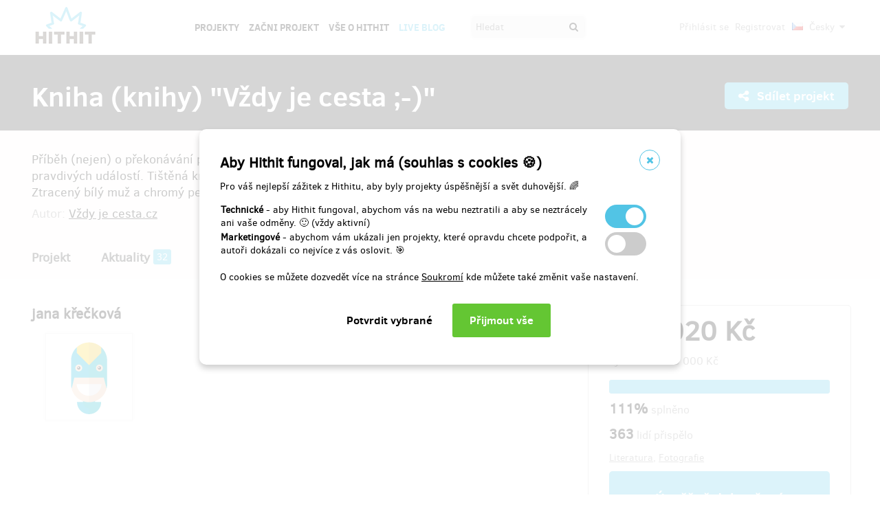

--- FILE ---
content_type: text/html;charset=UTF-8
request_url: https://www.hithit.com/cs/project/3724/contributors/106021
body_size: 40180
content:



	<!DOCTYPE html>
<!--[if IE 9]><html class="ie9" lang="cs"><![endif]-->
<!--[if (gt IE 9)|!(IE)]><!-->
<html lang="cs">
<!--<![endif]-->


			<head>
		<title>Hithit - Kniha (knihy) &quot;Vždy je cesta ;-)&quot;</title>
		<meta charset="utf-8">
		<meta name="viewport" content="initial-scale=1.0,minimum-scale=1.0,maximum-scale=1.0,user-scalable=no">
		<meta name="application-version" content="1.0.79" />
		<link rel="shortcut icon" type="image/x-icon" href="https://d2fc819w98cyv2.cloudfront.net/gui/images/favicon.ico">		
		
		<meta name="baseUrl" content="https://www.hithit.com" />
		<meta name="cssRoot" content="https://d2fc819w98cyv2.cloudfront.net/gui/css" />
		<meta name="jsRoot" content="https://d2fc819w98cyv2.cloudfront.net/gui/js" />
		<meta name="imgRoot" content="https://d2fc819w98cyv2.cloudfront.net/gui/images" />
		
		<meta name="dateFormat" content="dd.MM.yyyy" />
		<meta name="timeFormat" content="HH:mm" />
		<meta name="dateTimeFormat" content="dd.MM.yyyy HH:mm" />

			
	
	
		<link href="https://d2fc819w98cyv2.cloudfront.net/gui/css/minified.1.0.79.css" media="screen, projection" rel="stylesheet" type="text/css" />
	


<!--[if lte IE 9]>
	<link href="https://d2fc819w98cyv2.cloudfront.net/gui/css/msie9.css" media="screen, projection" rel="stylesheet" type="text/css" />
<![endif]-->


			<meta name="language" content="cs" />
			<meta name="pageUrl" content="/cs/project/3724/contributors/106021" />
			<meta name="decimalSeparator" content="," />
			<meta name="thousandsSeparator" content="" />
			
			
			<script type="text/javascript" src ="//widget.instabot.io/jsapi/rokoInstabot.js" crossorigin>
			    apiKey: "PZ9jtkU3pynQ0cFUBFTIQrK92xJUKxlru3wGLl6TxFU="
			</script>
			
			<meta property="fb:app_id" content="478773792167942" />
			<meta name="facebook-domain-verification" content="rtg1o0k4gomdwxdc1zqk4bn37xa73b" />
			<meta property="packeta:api_key" content="de7dda0184b97c16" />
			
			

	
	
		<meta property="og:title" content="Hithit - Kniha (knihy) &#034;Vždy je cesta ;-)&#034;">
	

<meta property="og:url" content="https://www.hithit.com/cs/project/3724/contributors/106021">
<meta property="og:site_name" content="Hithit">
<meta property="og:type" content="website">
<meta name="twitter:card" content="summary">

	<meta property="og:description" content="Příběh (nejen) o překonávání překážek.
Předplaťte si netradiční cestopisný román na základě pravdivých událostí. Tištěná kniha, ekniha a audiokniha, s názvem VŽDY JE CESTA ;-) aneb Ztracený bílý muž a chromý pes napříč kontinenty.">
	
		<meta property="og:image" content="https://d2fc819w98cyv2.cloudfront.net/projects/project_3724/project/project_image_1495922286621_600x400" >
		<meta name="twitter:image:src" content="https://d2fc819w98cyv2.cloudfront.net/projects/project_3724/project/project_image_1495922286621_600x400" >
	

<meta property="og:image" content="https://d2fc819w98cyv2.cloudfront.net/gui/images/new/logo-square.png">
			


<!-- Google Analytics enabled for environment 'live' with tracking code 'UA-36295576-5'. -->

<!-- Global site tag (gtag.js) - Google Analytics -->
<script	async src="https://www.googletagmanager.com/gtag/js?id=UA-36295576-5"></script>
<script>
	window.dataLayer = window.dataLayer || [];
	function gtag(){window.dataLayer.push(arguments);}
	gtag('js', new Date());
	gtag('consent', 'default', {'functionality_storage': 'granted',
								'security_storage': 'granted',
								'ad_storage': 'denied', 
								'ad_user_data': 'denied',
								'ad_personalization': 'denied',
								'analytics_storage': 'denied',
								'personalization_storage': 'denied',
								'wait_for_update': 500});
	gtag('config', 'UA-36295576-5');
</script>
			


<!-- Google Tag Manager -->
<script>
	(function(w, d, s, l, i) {
		w[l] = w[l] || [];
		w[l].push({
			'gtm.start' : new Date().getTime(),
			event : 'gtm.js'
		});
		var f = d.getElementsByTagName(s)[0], j = d.createElement(s), dl = l != 'dataLayer' ? '&l='
				+ l
				: '';
		j.async = true;
		j.src = 'https://www.googletagmanager.com/gtm.js?id=' + i + dl;
		f.parentNode.insertBefore(j, f);
		
	})(window, document, 'script', 'dataLayer', 'GTM-NVVVGRH');
</script>
<!-- End Google Tag Manager -->
			<div class="cookie-dialog">
	<div class="cookie-in">
		<div class="cookie-box">
			<a href="#" class="cookie-close" title="Zavřít okno"><span class="fa fa-close"></span></a>
			<h2>Aby Hithit fungoval, jak má (souhlas s cookies &#x1F36A;)</h2>
			<p>Pro váš nejlepší zážitek z Hithitu, aby byly projekty úspěšnější a svět duhovější. &#x1F308;</p>
			
			<table>
				<tr>
					<td><b>Technické</b> - aby Hithit fungoval, abychom vás na webu neztratili a aby se neztrácely ani vaše odměny. &#x1F642; (vždy aktivní)</th>
					<td>
						<label class="switch">
						  <input type="checkbox" name="technicalCookiesConsent" id="technicalCookiesConsent_input" disabled="disabled" checked="checked">
						  <span class="checkboxSlider round"></span>
						</label>
					</td>
				</tr>
				<tr>
					<td><b>Marketingové</b> - abychom vám ukázali jen projekty, které opravdu chcete podpořit, a autoři dokázali co nejvíce z vás oslovit. &#x1F3AF;</td>
					<td>
						<label class="switch">
						  <input type="checkbox" name="marketingCookiesConsent" id="marketingCookiesConsent_input">
						  <span class="checkboxSlider round"></span>
						</label>
					</td>
				</tr>
			</table>
			
			<br><div>
				O cookies se můžete dozvedět více na stránce <a href="https://www.hithit.com/cs/article/privacyPolicy#cookies">Soukromí</a> kde můžete také změnit vaše nastavení.
			</div><br>
			
			<div id="cookie-dialog_buttonbar" class="awf-buttonBar " >
				<span id="application_coookieNotice_save" class="awf-button awf-submitButton">
					<input type="submit" name="" value="Potvrdit vybrané" id="application_coookieNotice_save_button" class="pg-content-button gray" title="">
				</span>
				
				
				<span id="application_coookieNotice_acceptAll" class=" awf-button awf-submitButton" >
	<input type="submit" name="" value="Přijmout v&scaron;e" id="application_coookieNotice_acceptAll_button" class="pg-content-button green" title="" />
</span>
					</div>
			
		</div>
	</div>
</div>
<div class="cookie-overlay"></div>
			
			</head>

		
	<body id="page_cs__project__3724__contributors__106021" class="section_default environment_live lang_cs section_project jsDisabled" >

			<div class="staticWrapper ">
				
				<script src="https://d2fc819w98cyv2.cloudfront.net/gui/js/loader.js"></script>
				
				
					
					
						
					
				
				
				


<!-- Google Tag Manager (noscript) -->
<noscript>
	<iframe src="https://www.googletagmanager.com/ns.html?GTM-NVVVGRH"
		height="0" width="0" style="display: none; visibility: hidden"></iframe>
</noscript>
<!-- End Google Tag Manager (noscript) -->
			
				<div class="share">
	<div class="share-in">
		<div class="share-box">
			<a href="#" class="share-close" title="Zavřít okno"><span class="fa fa-close"></span></a>
			<h2>Sdílet projekt "<span class="projectTeaserName"></span>"</h2>
			<ul>
				<li>					
					<a href="#" class="facebook_share">		
						<span class="fa fa-facebook-square"></span>						
						Sdílej na Facebooku		
					</a>
				</li>				
				<li>				
					<a href="#" class="twitter_share">
						<span class="fab fab-twitter-square"></span>
						Sdílej na Twitteru
					</a>
				</li>			
				<li>
					<a href="#" class="share-toggle">
						<span class="fa fa-code"></span>
						Vložit do stránky
					</a>
				</li>
			</ul>
			<div class="share-box-embed"></div>
		</div>
	</div>
</div>
<div class="share-overlay"></div>
	
				<div class="pg">
					<div class="pg-menu">
						<div class="wrap">
							


<div class="pg-menu-logo">
	
	<a id="url" class=" awf-link awf-linkImage awf-active" href="https://www.hithit.com/cs/home" title="Hithit" >
	<img src="https://d2fc819w98cyv2.cloudfront.net/gui/images/logo.png" alt="" />
</a>
</div>

<div class="pg-menu-language pg-hover-menu">
	<ul>
		<li>
			
			<a href="#">
				<img src="https://d2fc819w98cyv2.cloudfront.net/gui/images/icons/countryFlags/cz.png" class="countryFlag currentCountryFlag" alt="CZ" width="16" height="11" /> 
				Česky 
				<span class="fa fa-caret-down hidden-sm"></span>
			</a>
			<ul>
				
					<li>
						<a href="/cs/language/select?lang=cs&url=/cs/project/3724/contributors/106021">
							<img src="https://d2fc819w98cyv2.cloudfront.net/gui/images/icons/countryFlags/cz.png" class="countryFlag" alt="CZ" width="16" height="11" /> 
							Česky
						</a>
					</li>
				
					<li>
						<a href="/en/language/select?lang=en&url=/cs/project/3724/contributors/106021">
							<img src="https://d2fc819w98cyv2.cloudfront.net/gui/images/icons/countryFlags/us.png" class="countryFlag" alt="US" width="16" height="11" /> 
							English
						</a>
					</li>
				
					<li>
						<a href="/sk/language/select?lang=sk&url=/cs/project/3724/contributors/106021">
							<img src="https://d2fc819w98cyv2.cloudfront.net/gui/images/icons/countryFlags/sk.png" class="countryFlag" alt="SK" width="16" height="11" /> 
							Slovensky
						</a>
					</li>
				
			</ul>
		</li>
	</ul>
</div>

<div class="pg-menu-user pg-hover-menu">
	<ul>
		<li>
			<a href="#"><span class="fa fa-user"></span></a>
			<ul>
				
					
					
						<li><a id="common_action_login" class=" awf-link awf-active" href="https://www.hithit.com/cs/login?spring-security-redirect=/cs/project/3724/contributors/106021" title="" >Přihl&aacute;sit se</a></li>
						<li><a id="common_action_register" class=" awf-link awf-active" href="https://www.hithit.com/cs/register" title="" >Registrovat</a></li>
					
				
			</ul>
		</li>
	</ul>
</div>

<div class="pg-menu-menu">
	<a href="#" class="pg-menu-menu-expand"><span class="fa fa-align-justify"></span></a>
	<ul>
		
			
			
				<li><a id="menu_main_projects" class=" awf-link awf-active" href="https://www.hithit.com/cs/search" title="" >Projekty</a></li>
				<li><a id="menu_main_createProject" class=" awf-link awf-active" href="https://www.hithit.com/cs/projectproposal/create" title="" >Začni projekt</a></li>
			
		
		
		<li>
			<a id="menu_main_aboutHithit" class=" awf-link awf-active" href="https://www.hithit.com/cs/article/whatIsHithit" title="" >V&scaron;e o Hithit</a>
		</li>
		
		<li>
			<a href="https://live.hithit.com" target="_blank" class="invertedColor">Live Blog</a>
		</li>
		
		<li>
			<form method="get" action="https://www.hithit.com/cs/search">
				<input type="text" name="keyword" placeholder="Hledat" />
				<button type="submit"><span class="fa fa-search"></span></button>
			</form>
		</li>
	</ul>
</div>
						</div>
					</div>
					
					





					
					
					<div class="flashWrap">
						<div class="wrap">
							
				
							
				
							
							
							
							
							<div id="messages" class="awf-messageBlock"></div>
						</div>		
					</div>
					



<div class="projectDetail">
	<div class="pg-head">
	<div class="wrap">
		<div class="pg-head-title clearfix">
			<h1>Kniha (knihy) &#034;Vždy je cesta ;-)&#034;</h1>
			<div class="pg-head-links">
				
					<span class="pg-head-title-share social_link" data-project-name="Kniha (knihy) &#034;Vždy je cesta ;-)&#034;"  data-project-url="https://www.hithit.com/cs/project/3724/kniha-knihy-vzdy-je-cesta"
					data-project-embeded-url="https://www.hithit.com/cs/project/3724/cs/kniha-knihy-vzdy-je-cesta/embedCodes">
						<a href="#"> 
							<span class="fa fa-share-alt" ></span>
							Sdílet projekt
						</a>
					</span>
									
				
			</div>
		</div>
	</div>
</div>
	
	<div class="project-detail-layout-head">
		 <div class="wrap">
			<div class="header-project-detail-layout">		
				<div class="pg-project-partner">
	

							
		
		
			
				
			
				
			
		
	
</div>

<div class="pg-project-top">
	<p class="">
		Příběh (nejen) o překonávání překážek.
Předplaťte si netradiční cestopisný román na základě pravdivých událostí. Tištěná kniha, ekniha a audiokniha, s názvem VŽDY JE CESTA ;-) aneb Ztracený bílý muž a chromý pes napříč kontinenty.
	</p>
	<div class="">
		
			<div class="projectAuthor">
				<p>
					<small>
						Autor:
						<a id="url_2" class=" awf-link awf-active" href="https://www.hithit.com/cs/search/author/3724" title="" >Vždy je cesta.cz</a>
					</small>
				</p>
			</div>
		
	</div>			
</div>
				<div class="pg-project-menu">
	<ul>
		<li class="">
			<a id="projectDetail" class=" awf-link awf-active" href="https://www.hithit.com/cs/project/3724/kniha-knihy-vzdy-je-cesta" title="" >Projekt</a>
		</li>
		<li class ="">
			<a id="projectNews" class=" awf-link awf-active" href="https://www.hithit.com/cs/project/3724/kniha-knihy-vzdy-je-cesta/news" title="" >Aktuality</a>
			<strong>32</strong>
		</li>
		<li class ="active">
			<a id="projectBackers" class=" awf-link awf-active" href="https://www.hithit.com/cs/project/3724/kniha-knihy-vzdy-je-cesta/contributors" title="" >Přispěvatel&eacute;</a>
			<strong>363</strong>
		</li>
		<li class ="">
			<a id="projectFaq" class=" awf-link awf-active" href="https://www.hithit.com/cs/project/3724/kniha-knihy-vzdy-je-cesta/faq" title="" >Ot&aacute;zky a odpovědi</a>
			<strong>0</strong>
		</li>
	</ul>
</div>
			</div>
		</div>
	</div>
	
	<div class="pg-project project-detail-layout">
		<div class="wrap">
			<div class="fixedPanelStart"></div>
	        <div class="fixedPanelWrapper">
		        <div class="pg-project-main detailLayout">
					
<div class="publicProfile">
	<h2 class="userName">
		jana křečková
	</h2>

	
	
	

	
		
	

	


	<div class="row">
		<div class="column1of2 userImage">
			<img src="https://d2fc819w98cyv2.cloudfront.net/gui/images/icons/superheroes/icon-superhero-2.png" class="backerImage profileImage" />
		</div>
		<div class="column2of2">
			
			
			
		</div>
	</div>
</div>	

		       	</div>
		       	<div id="projectOverview">
		         	<div class="fixedPanelContent">
		         		<div class="pg-project-main-stats fixed contents">
							<div class="pg-project-main-stats-in detailLayout">	
								



	
		
	
 	




	


<div class="projectGoalsBox ">
	<div class="swiper-wrapper">
		
			
			<div class="projectGoal swiper-slide current-slide ">
				
				<div>
					<h2>
						
							
								<div><span class="currency " >190&nbsp;020&nbsp;Kč</span></div>
								vybráno z 
								<span class="currency " >170&nbsp;000&nbsp;Kč</span>
							
							
						
					</h2>	
					<h3>
						
						
						
						
						
						
							
							
						
						
						
						
						<div class="bar finished">
							<span style="width: 100%"></span>
							<div class="progressPercentage">111%</div>
						</div>
					</h3>
					<h3>
					
						
							<strong>111% </strong>splněno
						
						
					
					</h3>
				</div>
			</div>
		
	</div>
</div>




<h3>
	<strong>363</strong> lidí přispělo
</h3>
<p class="">
	
		
		<a href="https://www.hithit.com/cs/search/category/10">Literatura</a>,
	
		
		<a href="https://www.hithit.com/cs/search/category/13">Fotografie</a>
	
</p>



	
	
		
			
				<span class="pg-project-main-stats-in-btn successful hidden" >
					
	
	
	
	
		<span class="label">Úspěšně dokončený</span>
	
	

				</span>
			
		 	
		
	




	
	
	


	

<p>
	<a href="https://www.hithit.com/cs/article/whatIsHithit" target="_blank">Všechno, nebo nic.</a>
			
		
			
			
				Projekt skončil 14.7.2017 v 00:01.
			
			
	
</p>


							</div>
						</div>
				    </div>
	       		</div>
	       		<div class="fixedPanelBreak"></div>
			</div>
		</div>
	</div>
	
	<div id="rewards" class="pg-rewards">
		
<div class="wrap">
	<h2>
		Vyberte si odměnu za váš příspěvek
	</h2>
	<ul>
		
			
			

			<li class="">	
				<div class="pg-rewards-i ">
					<h3 class="rewardTitle">
						
						<div class="rewardNumberOfBackers">
							<em>
								<span class="fa fa-users"></span> 
								
									
										<span>prodáno 15</span>
									
									
									
									
							</em>
						</div>
						<div>Fanoušek</div>
					</h3>
					<div class="pg-rewards-i-content">
						Toto je jediný vklad, za který si nic nekoupíte, prostě jde jen o příspěvek ze sympatií. Nejsem charita a toto není charitativní sbírka, takže neprosím o „milodary“, ale stále častěji jste mi psali, že byste rádi něco poslali i jen tak. Tak zde je ta možnost :-) A já za ni samozřejmě budu velice vděčný, každá koruna se bude hodit, nákladů s knihou (do cílové částky na výrobu knihy, resp. knih nejsou např. započteny výdaje s webem, grafikou, letáky atd.), ale i s dalším cestováním je opravdu mnoho… Můžete poslat i vyšší částku, hranici se meze nekladou :-) Předem děkuju moc!
<br> 
<br> V případě zájmu Vám poděkuji v knize a na internetu, i na Facebooku.
					</div>
					
					<div class="pg-rewards-i-foot">
						<h4>
							Doručení odměny: nespecifikováno
						</h4>
											
	
		
		<div class="pg-project-content-currency">		
			
				
					<span class="currency " >100&nbsp;Kč</span>								
				
				
			
		</div>						
	

					</div>
				</div>
			</li>
		
			
			

			<li class="">	
				<div class="pg-rewards-i ">
					<h3 class="rewardTitle">
						
						<div class="rewardNumberOfBackers">
							<em>
								<span class="fa fa-users"></span> 
								
									
										<span>prodáno 33</span>
									
									
									
									
							</em>
						</div>
						<div>Náramek</div>
					</h3>
					<div class="pg-rewards-i-content">
						Originální náramek s nápisem Vždy je cesta vám umožní mít náš odkaz stále při sobě... 
<br> 
<br> Poštovné je již zahrnuto v ceně.
					</div>
					
					<div class="pg-rewards-i-foot">
						<h4>
							Doručení odměny: na poštovní adresu, 
									
										
										
											do čtvrt roku po ukončení projektu na Hithitu
						</h4>
											
	
		
		<div class="pg-project-content-currency">		
			
				
					<span class="currency " >150&nbsp;Kč</span>								
				
				
			
		</div>						
	

					</div>
				</div>
			</li>
		
			
			

			<li class="">	
				<div class="pg-rewards-i ">
					<h3 class="rewardTitle">
						
						<div class="rewardNumberOfBackers">
							<em>
								<span class="fa fa-users"></span> 
								
									
										<span>prodáno 26</span>
									
									
									
									
							</em>
						</div>
						<div>Audiokniha namluvená Václavem Vydrou</div>
					</h3>
					<div class="pg-rewards-i-content">
						Jedná se o audioverzi knihy namluvenou laskavým hlasem známého milovníka zvířat Václava Vydry. 
<br> 
<br> Zašleme v elektronické podobě.
					</div>
					
					<div class="pg-rewards-i-foot">
						<h4>
							Doručení odměny: na poštovní adresu, 
									
										
										
											do půl roku po ukončení projektu na Hithitu
						</h4>
											
	
		
		<div class="pg-project-content-currency">		
			
				
					<span class="currency " >195&nbsp;Kč</span>								
				
				
			
		</div>						
	

					</div>
				</div>
			</li>
		
			
			

			<li class="">	
				<div class="pg-rewards-i ">
					<h3 class="rewardTitle">
						
						<div class="rewardNumberOfBackers">
							<em>
								<span class="fa fa-users"></span> 
								
									
										<span>prodáno 18</span>
									
									
									
									
							</em>
						</div>
						<div>E–kniha</div>
					</h3>
					<div class="pg-rewards-i-content">
						Jako e-fanda obdržíte elektronickou verzi knihy plnou krásných fotografií a videí z Honzovy a Tekyho cesty, jež budou vizuálně doplňovat text svojí autenticitou . 
<br> 
<br> Zašleme v elektronické podobě.
					</div>
					
					<div class="pg-rewards-i-foot">
						<h4>
							Doručení odměny: na poštovní adresu, 
									
										
										
											do půl roku po ukončení projektu na Hithitu
						</h4>
											
	
		
		<div class="pg-project-content-currency">		
			
				
					<span class="currency " >195&nbsp;Kč</span>								
				
				
			
		</div>						
	

					</div>
				</div>
			</li>
		
			
			

			<li class="">	
				<div class="pg-rewards-i ">
					<h3 class="rewardTitle">
						
						<div class="rewardNumberOfBackers">
							<em>
								<span class="fa fa-users"></span> 
								
									
										<span>prodáno 190</span>
									
									
									
									
							</em>
						</div>
						<div>Krásná tištěná kniha s podpisem autora</div>
					</h3>
					<div class="pg-rewards-i-content">
						Máte zájem o knihu dříve, než se objeví na pultech knihkupectví a  
<strong>získat ji za nižší cenu</strong>? (oproti  295,-Kč) Obsahuje   
<strong>velké množství nádherných fotografií</strong> a v textu naleznete značky, odkazující na 
<strong> videa z cest </strong>na Youtube. Bude doplněna o 
<strong>psí modlitbu, citáty a další bonusy</strong>. 
<br> Předání bude možné v rámci "Tour de ČR", kde vám autor 
<strong>osobně knihu i s věnováním předá </strong>(termíny a seznam měst předem zveřejníme na webu).
<br> 
<br> V případě zaslání poštou připočtěte prosím částku 90 Kč na poštovné a balné. 
<br> (Vycházíme z platného ceníku České pošty - kniha je větší a přeci jenom bude něco vážit...)
					</div>
					
					<div class="pg-rewards-i-foot">
						<h4>
							Doručení odměny: na poštovní adresu, 
									
										
										
											do půl roku po ukončení projektu na Hithitu
						</h4>
											
	
		
		<div class="pg-project-content-currency">		
			
				
					<span class="currency " >250&nbsp;Kč</span>								
				
				
			
		</div>						
	

					</div>
				</div>
			</li>
		
			
			

			<li class="">	
				<div class="pg-rewards-i ">
					<h3 class="rewardTitle">
						
						<div class="rewardNumberOfBackers">
							<em>
								<span class="fa fa-users"></span> 
								
									
										<span>prodáno 37</span>
									
									
									
									
							</em>
						</div>
						<div>2 tištěné knihy za ještě výhodnější cenu :-)</div>
					</h3>
					<div class="pg-rewards-i-content">
						<br> Máte zájem o 
<strong>2 knihy</strong> a ještě za (symbolicky) 
<strong>nižší cenu</strong>? (oproti 2x 295,-Kč později na pultech či zde by to bylo 2x 250,- Kč). Tak máte možnost ;-) a 
<strong>jedna vás vyjde na 240,- Kč</strong>
<br> Předání bude možné v rámci "Tour de ČR", kde vám autor osobně knihu i s věnováním předá (termíny a seznam měst předem zveřejníme na webu). 
<br> 
<br> V případě zaslání poštou připočtěte prosím částku 90 Kč na poštovné a balné.  
<br> (Vycházíme z platného ceníku České pošty - kniha je větší a přeci jenom bude něco vážit...)
					</div>
					
					<div class="pg-rewards-i-foot">
						<h4>
							Doručení odměny: na poštovní adresu, 
									
										
										
											do půl roku po ukončení projektu na Hithitu
						</h4>
											
	
		
		<div class="pg-project-content-currency">		
			
				
					<span class="currency " >480&nbsp;Kč</span>								
				
				
			
		</div>						
	

					</div>
				</div>
			</li>
		
			
			

			<li class="">	
				<div class="pg-rewards-i ">
					<h3 class="rewardTitle">
						
						<div class="rewardNumberOfBackers">
							<em>
								<span class="fa fa-users"></span> 
								
									
										<span>prodáno 28</span>
									
									
									
									
							</em>
						</div>
						<div>„Příznivců král“ balíček</div>
					</h3>
					<div class="pg-rewards-i-content">
						Krásná tištěná kniha + audiokniha + e-kniha + náramek 
<br> 
<br> Příznivců král obdrží knihu podepsanou autorem Honzou + audioknihu namluvenou laskavým hlasem známého milovníka zvířat Václava Vydry + e-knihu doplněnou o krásné fotografie a videa z Honzovy a Tekyho cesty, jež budou vizuálně doplňovat text svojí autenticitou + náramkem s nápisem Vždy je cesta. To vše v součtu za zvýhodněnou "balíčkovou" cenu.
<br> 
<br> Na přání zaneseme Vaše jméno formou poděkování do knihy. A máte možnost i obdržet čestnou vstupenku na psí promoci partnerské organizace Helppes.
<br> 
<br> Opět i možnost osobního předání na Tour (viz. „Krásná tištěná kniha).
<br> 
<br> V případě zaslání poštou připočtěte prosím částku 90 Kč na poštovné a balné. 
<br> (Vycházíme z platného ceníku České pošty - kniha je větší a přeci jenom bude něco vážit...) 
<br> 
<br> 
<br> 
<br>  
					</div>
					
					<div class="pg-rewards-i-foot">
						<h4>
							Doručení odměny: na poštovní adresu, 
									
										
										
											do půl roku po ukončení projektu na Hithitu
						</h4>
											
	
		
		<div class="pg-project-content-currency">		
			
				
					<span class="currency " >700&nbsp;Kč</span>								
				
				
			
		</div>						
	

					</div>
				</div>
			</li>
		
			
			

			<li class="">	
				<div class="pg-rewards-i ">
					<h3 class="rewardTitle">
						
						<div class="rewardNumberOfBackers">
							<em>
								<span class="fa fa-users"></span> 
								
									
										<span>prodáno 6</span>
									
									
									
									
							</em>
						</div>
						<div>2 tištěné knihy + Ekniha + audiokniha</div>
					</h3>
					<div class="pg-rewards-i-content">
						Na vaše přání jsem sestavil nový balíček :-)
<br> 
<br> 
<strong>Místo 980,- Kč, v součtu 800,- Kč</strong>
					</div>
					
					<div class="pg-rewards-i-foot">
						<h4>
							Doručení odměny: na poštovní adresu, 
									
										
										
											do půl roku po ukončení projektu na Hithitu
						</h4>
											
	
		
		<div class="pg-project-content-currency">		
			
				
					<span class="currency " >800&nbsp;Kč</span>								
				
				
			
		</div>						
	

					</div>
				</div>
			</li>
		
			
			

			<li class="">	
				<div class="pg-rewards-i ">
					<h3 class="rewardTitle">
						
						<div class="rewardNumberOfBackers">
							<em>
								<span class="fa fa-users"></span> 
								
									
										<span>prodáno 1</span>
									
									
									
									
							</em>
						</div>
						<div>4 tištěné knihy</div>
					</h3>
					<div class="pg-rewards-i-content">
						A další nový balíček na vaše přání :-)
<br> 
<br> Místo 4x 295,- Kč = 1.180,- Kč
<br> v tomto balíčku za 920,- Kč
<br> 
<strong>(tedy 1ks za 230,- Kč)</strong>
<br>  
					</div>
					
					<div class="pg-rewards-i-foot">
						<h4>
							Doručení odměny: na poštovní adresu, 
									
										
										
											do půl roku po ukončení projektu na Hithitu
						</h4>
											
	
		
		<div class="pg-project-content-currency">		
			
				
					<span class="currency " >920&nbsp;Kč</span>								
				
				
			
		</div>						
	

					</div>
				</div>
			</li>
		
			
			

			<li class="">	
				<div class="pg-rewards-i ">
					<h3 class="rewardTitle">
						
						<div class="rewardNumberOfBackers">
							<em>
								<span class="fa fa-users"></span> 
								
									
										<span>prodáno 3</span>
									
									
									
									
							</em>
						</div>
						<div>Milovník exotických zvířat</div>
					</h3>
					<div class="pg-rewards-i-content">
						Návštěva exotických zvířat (včetně bílých lvíčat), spojená se setkáním s Honzou. Osobně vás + další tři osoby provede a seznámí se všemi zachráněnými exotickými zvířátky. K setkání pochopitelně patří i povídání a beseda s promítáním, v případě zájmu :-) Místo setkání se domluví vždy individuálně, zvířata jsou na různých místech a nová stále přibývají...
<br> 
<br> Zároveň vám předá jeden výtisk knihy i s věnováním. 
<br> 
<br> V případě přání Vaše jméno zaneseme formou poděkování do knihy. 
					</div>
					
					<div class="pg-rewards-i-foot">
						<h4>
							Doručení odměny: do půl roku po ukončení projektu na Hithitu
						</h4>
											
	
		
		<div class="pg-project-content-currency">		
			
				
					<span class="currency " >2&nbsp;500&nbsp;Kč</span>								
				
				
			
		</div>						
	

					</div>
				</div>
			</li>
		
			
			

			<li class="">	
				<div class="pg-rewards-i ">
					<h3 class="rewardTitle">
						
						<div class="rewardNumberOfBackers">
							<em>
								<span class="fa fa-users"></span> 
								
									
										<span>prodáno 0</span>
									
									
									
									
							</em>
						</div>
						<div>Zvídavý besedník</div>
					</h3>
					<div class="pg-rewards-i-content">
						Honza pro vás a vaše přátele či kolegy připraví promítání s besedou a bude jen váš. Je to možné kdekoliv po ČR (po dohodě i mimo ČR). Cestovné po ČR je v ceně. V případě vzdálenějších cílů prosíme o úhradu výdajů za palivo. 
<br> 
<br> Zároveň vám předá jeden výtisk knihy i s věnováním. 
<br> 
<br> V případě přání Vaše jméno zaneseme formou poděkování do knihy.
					</div>
					
					<div class="pg-rewards-i-foot">
						<h4>
							Doručení odměny: do půl roku po ukončení projektu na Hithitu
						</h4>
											
	
		
		<div class="pg-project-content-currency">		
			
				
					<span class="currency " >2&nbsp;500&nbsp;Kč</span>								
				
				
			
		</div>						
	

					</div>
				</div>
			</li>
		
			
			

			<li class="">	
				<div class="pg-rewards-i ">
					<h3 class="rewardTitle">
						
						<div class="rewardNumberOfBackers">
							<em>
								<span class="fa fa-users"></span> 
								
									
										<span>prodáno 5</span>
									
									
									
									
							</em>
						</div>
						<div>Milovník „dvou bláznů“</div>
					</h3>
					<div class="pg-rewards-i-content">
						Osobní setkání s Honzou na statku Malčany na Slapech, patřící herci Václavu Vydrovi, spojené s besedou i promítáním a následným posezením u táboráku a opékáním buřtů, i návštěvou místa, kde odpočívá Teky a prohlídkou okolí s některým z koní. Každý milovník si s sebou může vzít 4 osoby, tj. 5 osob dohromady. Zároveň vám Honza předá jeden výtisk knihy i s věnováním a budete mít možnost seznámit se s dalšími milovníky „dvou bláznů“. 
<br> 
<br> V případě přání Vaše jméno zaneseme formou poděkování do knihy. 
<br> 
<br> http://www.statekmalcany.cz/homepage
					</div>
					
					<div class="pg-rewards-i-foot">
						<h4>
							Doručení odměny: do půl roku po ukončení projektu na Hithitu
						</h4>
											
	
		
		<div class="pg-project-content-currency">		
			
				
					<span class="currency " >4&nbsp;900&nbsp;Kč</span>								
				
				
			
		</div>						
	

					</div>
				</div>
			</li>
		
			
			

			<li class="">	
				<div class="pg-rewards-i ">
					<h3 class="rewardTitle">
						
						<div class="rewardNumberOfBackers">
							<em>
								<span class="fa fa-users"></span> 
								
									
										<span>prodáno 0</span>
									
									
									
									
							</em>
						</div>
						<div>Parťák</div>
					</h3>
					<div class="pg-rewards-i-content">
						-logo vaší firmy v knize, 8 firem na jedné straně 
<br> 
<br> -na webových stránkách vzdyjecesta.cz 
<br> 
<br> -poděkování a logo na FB profilu Vždy je cesta, 8 firem v jednom statusu 
<br> 
<br> - 1 ks knihy s podpisem autora Honzy a patronů knihy Marty Kubišové, Václava Marhoula a všech kmotrů (Monika Absolonová, Alžběta Jungrová, Josef Formánek, Libor Podmol, Pepa „Sršeň“ Šiler, Jaroslav Pešta, Dan Přibáň) 
<br> 
<br> U FIREMNÍCH SPONZORŮ JSOU MOŽNOSTI PROTIPLNĚNÍ VARIABILNÍ A K JEDNÁNÍ, PO OSOBNÍM DOMLUVĚ. 
<br> Velice rád vyjdu co nejvíce vstříc vaším přáním, představám a potřebám.
					</div>
					
					<div class="pg-rewards-i-foot">
						<h4>
							Doručení odměny: do půl roku po ukončení projektu na Hithitu
						</h4>
											
	
		
		<div class="pg-project-content-currency">		
			
				
					<span class="currency " >15&nbsp;000&nbsp;Kč</span>								
				
				
			
		</div>						
	

					</div>
				</div>
			</li>
		
			
			

			<li class="">	
				<div class="pg-rewards-i ">
					<h3 class="rewardTitle">
						
						<div class="rewardNumberOfBackers">
							<em>
								<span class="fa fa-users"></span> 
								
									
									
									
										zbývá 2
										<small>
											z 3
										</small>							
									
									
							</em>
						</div>
						<div>Velkej parťák</div>
					</h3>
					<div class="pg-rewards-i-content">
						 -logo a prezentace vaší firmy v knize, 3 "Velcí parťáci" společně na jedné straně 
<br> 
<br> -na webových stránkách vždyjecesta.cz 
<br> 
<br> -poděkování (logo a prezentace firmy) na FB profilu Vždy je cesta 
<br> 
<br> - návštěva firmy za účelem společného focení, autogramiády, besedy atd. 
<br> 
<br> - 4 ks knihy s podpisem autora Honzy a patronů knihy Marty Kubišové, Václava Marhoula a všech kmotrů (Monika Absolonová, Alžběta Jungrová, Josef Formánek, Libor Podmol, Pepa „Sršeň“ Šiler, Jaroslav Pešta, Dan Přibáň) 
<br> 
<br> U FIREMNÍCH SPONZORŮ JSOU MOŽNOSTI PROTIPLNĚNÍ VARIABILNÍ A K JEDNÁNÍ, PO OSOBNÍM DOMLUVĚ. 
<br> Velice rád vyjdu co nejvíce vstříc vaším přáním, představám a potřebám.
					</div>
					
					<div class="pg-rewards-i-foot">
						<h4>
							Doručení odměny: do půl roku po ukončení projektu na Hithitu
						</h4>
											
	
		
		<div class="pg-project-content-currency">		
			
				
					<span class="currency " >39&nbsp;000&nbsp;Kč</span>								
				
				
			
		</div>						
	

					</div>
				</div>
			</li>
		
			
			

			<li class="">	
				<div class="pg-rewards-i ">
					<h3 class="rewardTitle">
						
						<div class="rewardNumberOfBackers">
							<em>
								<span class="fa fa-users"></span> 
								
									
									
									
										zbývá 1
										<small>
											z 1
										</small>							
									
									
							</em>
						</div>
						<div>Největší parťák</div>
					</h3>
					<div class="pg-rewards-i-content">
						-logo a prezentace vaší firmy na celé stránce v knize 
<br> 
<br> -na webových stránkách vždyjecesta.cz 
<br> 
<br> -3 x opakování poděkování (logo a prezentace firmy) na FB profilu Vždy je cesta 
<br> 
<br> - přednáška s promítáním, besedou a autogramiádou či účast na teambuildingu nebo jiná aktivita dle domluvy 
<br> 
<br> - 10 ks knihy s podpisem autora Honzy a patronů knihy Marty Kubišové, Václava Marhoula a všech kmotrů (Monika Absolonová, Alžběta Jungrová, Josef Formánek, Libor Podmol, Pepa „Sršeň“ Šiler, Jaroslav Pešta, Dan Přibáň) 
<br> 
<br> U FIREMNÍCH SPONZORŮ JSOU MOŽNOSTI PROTIPLNĚNÍ VARIABILNÍ A K JEDNÁNÍ, PO OSOBNÍM DOMLUVĚ. 
<br> Velice rád vyjdu co nejvíce vstříc vaším přáním, představám a potřebám.
					</div>
					
					<div class="pg-rewards-i-foot">
						<h4>
							Doručení odměny: do půl roku po ukončení projektu na Hithitu
						</h4>
											
	
		
		<div class="pg-project-content-currency">		
			
				
					<span class="currency " >79&nbsp;000&nbsp;Kč</span>								
				
				
			
		</div>						
	

					</div>
				</div>
			</li>
		
	</ul>
</div>
	</div>
</div>

				</div>
				
				<div class="bottomMenuPush"></div>
			</div>	
		
			<div class="pg-foot staticFooter">
				<div class="wrap">
					


<div class="pg-foot-menu clearfix">
	<div class="pg-foot-menu-i">
		<h4>Najdete nás na</h4>
		<ul>
			<li><a href="http://www.facebook.com/hithit.cz" target="_blank"><span class="fa fa-facebook-square"></span> Facebook</a></li>
			<li><a href="https://www.instagram.com/hithitcz" target="_blank"><span class="fab fab-instagram-square"></span> Instagram</a></li>
			
			
			<li><a href="https://www.linkedin.com/company/hit-hit " target="_blank"><span class="fab fab-linkedin-square"></span> LinkedIn</a></li>
		</ul>
	</div>

	<div class="pg-foot-menu-i">
		<h4>Hithit</h4>
		<ul>
			<li><a id="footer_links_projects" class=" awf-link awf-active" href="https://www.hithit.com/cs/search" title="" >Projekty</a></li>
			<li><a id="footer_links_startProject" class=" awf-link awf-active" href="https://www.hithit.com/cs/projectproposal/create" title="" >Začni projekt</a></li>
			<li><a id="footer_links_aboutHithit" class=" awf-link awf-active" href="https://www.hithit.com/cs/article/whatIsHithit" title="" >V&scaron;e o Hithit</a></li>
		</ul>
	</div>

	<div class="pg-foot-menu-i">
		<h4>Kontakty</h4>
		<ul>
			<li><a href="mailto:info@hithit.cz">info@hithit.cz</a></li>
			<li>
				<a href="tel:+420 778 738 664">
					+420 778 738 664
				</a>
			</li>
			<li><a href="https://calendar.google.com/calendar/u/0/appointments/schedules/AcZssZ2xbKQ4PYODdQuic1cX7woGce1FcPrgjlRCDFCSEu0i3lc7-BmNRUlBdYMddqFDQ3hufiL40oac" target="_blank">Rezervace konzultace</a></li>
		</ul>
	</div>

	<div class="pg-foot-menu-i">
		<h4>Podmínky</h4>
		<ul>
			<li><a id="footer_terms_termsOfUse" class=" awf-link awf-active" href="https://www.hithit.com/cs/article/terms" title="" >Podm&iacute;nky použit&iacute;</a></li>
		</ul>
	</div>
</div>

<div class="pg-foot-copyright">
	<div class="pg-foot-copyright-copy">
		© Copyright 2012 – 2026 Hithit s.r.o., Karolinská 654/2, 186 00 Praha 8 - Karlín
	</div>	
</div>

				</div>
			</div>

			
			<div id="fb-root"></div>
			<script>
		      window.fbAsyncInit = function() {
		        FB.init({
		          appId		: '478773792167942',
		          xfbml		: true,
		          version	: 'v18.0',
		        });
		      };
		      (function(d, s, id){
		         var js, fjs = d.getElementsByTagName(s)[0];
		         if (d.getElementById(id)) {return;}
		         js = d.createElement(s); js.id = id;
		         js.src = "//connect.facebook.net/cs_CZ/sdk.js";
		         fjs.parentNode.insertBefore(js, fjs);
		       }(document, 'script', 'facebook-jssdk'));
		    </script>
			<script>!function(d,s,id){var js,fjs=d.getElementsByTagName(s)[0],p=/^http:/.test(d.location)?'http':'https';if(!d.getElementById(id)){js=d.createElement(s);js.id=id;js.src=p+'://platform.twitter.com/widgets.js';fjs.parentNode.insertBefore(js,fjs);}}(document, 'script', 'twitter-wjs');</script>
		
		
		<script type="text/javascript" src="https://www.hithit.com/script/dynamicScripts.js"></script>
		<script type="text/javascript" src="https://d2fc819w98cyv2.cloudfront.net/gui/js/minified.1.0.79.js"></script>
	</body>
	
</html>

